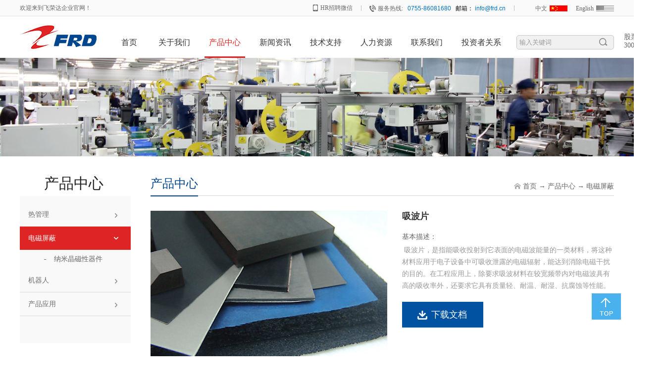

--- FILE ---
content_type: text/html;charset=utf-8
request_url: https://www.frd.cn/prod_view.aspx?typeid=10&id=168&fid=t3:10:3
body_size: 11007
content:
<!DOCTYPE HTML PUBLIC "-//W3C//DTD HTML 4.01 Transitional//EN" "http://www.w3c.org/TR/1999/REC-html401-19991224/loose.dtd">


<html lang="zh-cn" xmlns="http://www.w3.org/1999/xhtml">
<head><title>
	吸波片 - EMI - 深圳市飞荣达科技股份有限公司
</title><meta name="keywords" content="吸波片,深圳市飞荣达科技股份有限公司"/><meta name="description" content=" 吸波片设计原理及领先性 采用纳米材料、平面六角铁氧体、非晶磁性纤维、颗粒膜等高性能吸收剂作为吸收介质；利用新型吸收原理—电磁共振及涡流损耗，制备的吸波片厚度薄、重量轻、吸收频带宽、吸收率高；根据MAXWELL 方程，采用遗传算法（GA），实现电磁波吸收片仿真（CAD），最大发挥吸收介质特性，并缩短材..."/><meta content="text/html; charset=utf-8" http-equiv="Content-Type" /><link id="css__prod_view" rel="stylesheet" type="text/css" href="https://0.rc.xiniu.com/g3/M00/7C/7A/CgAH6F9wOu2AZk6XAABGwwZLSBk360.css?d=20171127153857" /><link rel="bookmark" href="/Images/logo.ico" /><link rel="shortcut icon" href="/Images/logo.ico" />
	
	<script type="text/javascript" > var _jtime=new Date();function jqload(){window.jLoad=new Date()-_jtime;}function jqerror(){window.jLoad=-1;}</script>
	<script type="text/javascript" src="https://1.rc.xiniu.com/js/jq/jqueryV173.js" onload="jqload()" onerror ="jqerror()" id ="jquery"></script>
	<script type="text/javascript" src="https://1.rc.xiniu.com/js/pb/1/Public.js"></script>	
	<script type="text/javascript" src="https://1.rc.xiniu.com/js/tl/swfobject_modified.js"></script>
	<script type="text/javascript" src="https://1.rc.xiniu.com/js/tl/swfobject.js"></script>
	 
</head>
<body class="prod_view_body">
<form method="get" id="form1" name="form1" NavigateId="3" data-pid="02182182180145201213199014501982090" data-mid="02182182180145201213199014501982090">
<div class="aspNetHidden">
<input type="hidden" name="__VIEWSTATE" id="__VIEWSTATE" value="" />
</div>

  
        <div id="ea_h">
            <div class="top">
                <div class="t_t">
                         
                    <div class="t_top">
                        <div class="t_top_con">
                            
                    <div id="t_name" class="t_name">
                        <span name="_t_name1|" >欢迎来到飞荣达企业官网！</span>
                        
                    </div>


                    <div id="t_ver" class="t_ver">
                        <ul>
                            
                                    <li><a href='http://www.frd.cn'>中文</a></li>
                                
                                    <li><a href='http://www.frd-corp.com/'>English</a></li>
                                
                        </ul>
                        
                    </div>


                    <div id="t_tel" class="t_tel">
                        <span class="t_tel_ts"><span name="_t_tel1|">服务热线:</span></span>
                        <span class="t_tel_nb"><span name="_t_tel2|" ><font color="#0070c0">0755-86081680&nbsp; &nbsp;</font><font color="#000000">邮箱：</font><font color="#0070c0"> info@frd.cn</font></span></span>
                        
                    </div>


<div class="xn_phone_box">
    <span class="xn_phone_box1">
        <span name="_xn_phone_box1|" >HR招聘微信</span>
    </span>
    <span class="xn_phone_boximg">
        <img src="https://0.rc.xiniu.com/g2/M00/A4/FE/CgAGe1tGoVGAJGeVAAAfJXrX3z4733.jpg?d=20160630163136" alt="">
    </span>
</div>


                    <div id="xn_h_12_wrap" class="xn_h_12_wrap">
                        
                         
                            <div id="EIMS_C_40000_Panel">
                                <ul id="EIMS_C_40000_Normall" class="xn_h_12_redlogin">
                                    <li id="EIMS_C_40000_normallName" class="xn_h_12_rlname"></li>
                                    <li id="EIMS_C_40000_normallName1" class="xn_h_12_rlname1"></li>
                                    <li class="xn_h_12_rllogin"><a href="login.aspx">请登录</a></li>
                                    <li class="xn_h_12_rlreg"><a href="reg.aspx">免费注册</a></li>
                                </ul>
                                <ul id="EIMS_C_40000_Logined" class="xn_h_12_onlogin" style="display: none">
                                    <li class="xn_h_12_olwel"><span name="_onlogin1"> 欢迎您，</span></li>
                                    <li class="xn_h_12_olname"><span id="EIMS_C_40000_loginedName"></span></li>
                                    <li class="xn_h_12_oltc"><a id="EIMS_C_40000_loginout" href="javascript:void(0)">退出</a></li>
                                </ul> 
                            </div>
                            
                        
                        
                    </div>

                        </div>
                    </div>
                    
                
                  <div class="t_center">
                    <div class="t_center_con">
                   
                    <div id="t_logo" class="t_logo"> 
                        
                        <div id="ea_l"><h1><a href="/" target="_self"><img alt="深圳市飞荣达科技股份有限公司" src="https://0.rc.xiniu.com/g1/M00/30/28/CgAGTFd1xJqASojcAAAevyPlJ54930.png" /></a></h1></div>
                         
                        
                    </div>


                <div id="ea_n">

                    <div id="xn_n_14_wrap" class="xn_n_14_wrap">
                    	
                        <div class="xn_n_14_wrap_main">
                            <ul id="xn_n_14_VMenu1" class="type1Ul type1Ul_n000">
<li id="type1Li_n0" level=0 index=0 class="xn_n_14_wrap_menu1"><a href="/" target="_self" >首页</a></li>
<li id="type1Li_n1" level=0 data_id="1" type="n" index=1 class="xn_n_14_wrap_menu1">
<a href="about.aspx?TypeId=1&FId=t1:1:1" rel="nofollow" target="_self"><span name="xn_n_14_VMenu1979968895|T_Navigates|Id|1|Name">关于我们</span></a></li>
<li id="type1Li_n3" level=0 data_id="3" type="n" index=2 class="xn_n_14_wrap_menu1">
<a href="products.aspx?TypeId=10&FId=t3:10:3" target="_self"><span name="xn_n_14_VMenu11077946629|T_Navigates|Id|3|Name">产品中心</span></a></li>
<li id="type1Li_n2" level=0 data_id="2" type="n" index=3 class="xn_n_14_wrap_menu1">
<a href="news.aspx?TypeId=4&FId=t2:4:2" target="_self"><span name="xn_n_14_VMenu1636976280|T_Navigates|Id|2|Name">新闻资讯</span></a></li>
<li id="type1Li_n8" level=0 data_id="8" type="n" index=4 class="xn_n_14_wrap_menu1">
<a href="down.aspx?FId=t8:36:8" rel="nofollow" target="_self"><span name="xn_n_14_VMenu11914947066|T_Navigates|Id|8|Name">技术支持</span></a></li>
<li id="type1Li_n6" level=0 data_id="6" type="n" index=5 class="xn_n_14_wrap_menu1">
<a href="job.aspx?TypeId=6&FId=t6:6:6" rel="nofollow" target="_self"><span name="xn_n_14_VMenu11935526255|T_Navigates|Id|6|Name">人力资源</span></a></li>
<li id="type1Li_n7" level=0 data_id="7" type="n" index=6 class="xn_n_14_wrap_menu1">
<a href="contact.aspx?TypeId=13&FId=t7:13:7" rel="nofollow" target="_self"><span name="xn_n_14_VMenu1599963653|T_Navigates|Id|7|Name">联系我们</span></a></li>
<li id="type1Li_t3400_7" data_id="34_150" class="xn_n_14_wrap_menu1" type="t" index=7 level=0><a href="http://www.frd.cn/information_view.aspx?TypeId=150&Id=457&FId=t34:150:34" rel="nofollow" target="_self"><span name="xn_n_14_VMenu1736232730|T_NewsTypes|Id|150|Name">投资者关系</span></a>
</li>
</li>
</ul>
<script type="text/javascript">var xn_n_14_VMenu1={normal:{class1:'xn_n_14_wrap_menu1',class2:'xn_n_14_wrap_menu2',class3:'xn_n_14_wrap_menu3',class4:'xn_n_14_wrap_menu4',class5:'xn_n_14_wrap_menu5',class6:'xn_n_14_wrap_menu6'},visited:{class1:'xn_n_14_wrap_menu1_2',class2:'xn_n_14_wrap_menu2_2',class3:'xn_n_14_wrap_menu3_2',class4:'xn_n_14_wrap_menu4_2',class5:'xn_n_14_wrap_menu5_2',class6:'xn_n_14_wrap_menu6_2',class6:'xn_n_14_wrap_menu6_2'},home:{defaultClass:'xn_n_14_wrap_menu1',visitedClass:'xn_n_14_wrap_menu1_2'},content:{defaultClass:'',visitedClass:'',focusClass:''},focus:{class1:'xn_n_14_wrap_menu1_cur',class2:'xn_n_14_wrap_menu2_cur',class3:'xn_n_14_wrap_menu3_cur',class4:'xn_n_14_wrap_menu4_cur',class5:'xn_n_14_wrap_menu5_cur',class6:'xn_n_14_wrap_menu6_cur'},beforeTag:{packUpClass:'',packDownClass:''},expendEffect:1,aniEffect:3,fIdParam:'FId',topUlId:'xn_n_14_VMenu1',homeLiId:'type1Li_n0'};xn_n_14_VMenu1.menu=new BaseControlMenu();xn_n_14_VMenu1.menu.Init('xn_n_14_VMenu1',xn_n_14_VMenu1);xn_n_14_VMenu1.menu.InitMenu('type1Ul_n000',xn_n_14_VMenu1);</script>
                        </div>
                    	
                        
                    </div>

</div>
                
                      
                    <div id="t_search" class="t_search">
                        <table cellspacing="0" cellpadding="0"  border="0"><tr>
<td>
<input name="ShoveWebControl_Search12$tbSearch" type="text" value="输入关键词" id="ShoveWebControl_Search12_tbSearch" class="t_search_text" DefaultText="输入关键词" onmousedown="if(this.value == &#39;输入关键词&#39;){this.value = &#39;&#39;;}" onkeyup="ShoveEIMS3_OnKeyPress(event, &#39;img_ShoveWebControl_Search12&#39;)" onkeydown="ShoveEIMS3_OnKeyDown(event)" onblur="if(this.value == &#39;&#39; || this.value == &#39;输入关键词&#39;){this.value = &#39;输入关键词&#39;;}" /></td>
<td><img id="img_ShoveWebControl_Search12" border="0" src="https://1.rc.xiniu.com/rc/Heads/22044/images/ihpsp1_t_search_rbnt.png" alt="深圳市飞荣达科技股份有限公司" LevelOneType="2" onclick="ShoveEIMS3_Transf(this,'search.aspx','ShoveWebControl_Search12_tbSearch','ShoveWebControl_Search12', true)" style="cursor:pointer;" /></td>
</tr></table>
<script type='text/javascript'>document.getElementById("ShoveWebControl_Search12_tbSearch").onkeydown=function(event){ var e=event || window.Event; if(e.keyCode==13){ e.returnValue = false;if(e.preventDefault){ e.preventDefault(); }}}</script>

                        
                    </div>

      
               </div>
                </div>
                
                  
                    
 <div class="guquan">
    <span class="xn_guquan">
        <span name="_xn_guquan|" >股票代码<br>300602</span>
    </span>
</div>          
  
            </div>
        </div>
        </div>
  

  
  
        
  
        <div id="ea_ba">

            <div id="products_banner" class="products_banner">
                <div class="products_banner_m">
                    <img  data-original="https://0.rc.xiniu.com/g1/M00/50/D4/CgAGS1fDnE6Ac4joAAOy8uE84fM834.jpg" alt="" />
                </div>
				
            </div>

        </div>
        
  
        <div id="ea_c">
            <div class="n_main">
                <div class="n_content">
                    <div class="n_content_left">

                        <div id="n_content_left_t" class="n_content_left_t">
                            <span class="n_content_left_t1">
                                <span id='ShoveWebControl_Text1'>产品中心</span>
                            </span><span class="n_content_left_t2">
                                
                                <span name="_nleft_n_name1">Products</span>
                                
                            </span>
							
                        </div>


                        <div id="n_content_left_cnt" class="n_content_left_cnt">
                            <ul id="ShoveWebControl_VMenu2" class="left_typeUl left_typeUl_n000" style="display:none">
<ul id="left_typeUl_t300" class="left_typeUl left_typeUl_t300">
<li id="left_typeLi_t300_1" data_id="3_12" class="left_menu1" type="t" index=1 level=0><a href="products.aspx?TypeId=12&FId=t3:12:3" target="_self"><span name="ShoveWebControl_VMenu21058473497|T_ProductTypes|Id|12|Name">热管理</span></a>
</li>
<li id="left_typeLi_t300_2" data_id="3_10" class="left_menu1" type="t" index=2 level=0><a href="products.aspx?TypeId=10&FId=t3:10:3" target="_self"><span name="ShoveWebControl_VMenu2681416278|T_ProductTypes|Id|10|Name">电磁屏蔽</span></a>
<ul id="left_typeUl_t3101" style="display:none" expend=0 class="left_typeUl left_typeUl_t3101">
<li id="left_typeLi_t3101_1" data_id="3_71" class="left_menu2" type="t" index=1 level=1><a href="products.aspx?TypeId=71&FId=t3:71:3" target="_self"><span name="ShoveWebControl_VMenu2245786978|T_ProductTypes|Id|71|Name">纳米晶磁性器件</span></a>
</li>
</ul>
</li>
<li id="left_typeLi_t300_3" data_id="3_80" class="left_menu1" type="t" index=3 level=0><a href="products.aspx?TypeId=80&FId=t3:80:3" target="_self"><span name="ShoveWebControl_VMenu2668821373|T_ProductTypes|Id|80|Name">机器人</span></a>
</li>
<li id="left_typeLi_t300_4" data_id="3_76" class="left_menu1" type="t" index=4 level=0><a href="products.aspx?TypeId=76&FId=t3:76:3" target="_self"><span name="ShoveWebControl_VMenu2362350941|T_ProductTypes|Id|76|Name">产品应用</span></a>
</li>
</ul>
</ul>
<script type="text/javascript">var ShoveWebControl_VMenu2={normal:{class1:'left_menu1',class2:'left_menu2',class3:'left_menu3',class4:'left_menu4',class5:'left_menu5',class6:'left_menu6'},visited:{class1:'left_menu1_2',class2:'left_menu2_2',class3:'left_menu3_2',class4:'left_menu4_2',class5:'left_menu5_2',class6:'left_menu6_2',class6:'left_menu6_2'},home:{defaultClass:'nav_menu1',visitedClass:'nav_menu1_2'},content:{defaultClass:'',visitedClass:'',focusClass:''},focus:{class1:'left_menu1_cur',class2:'left_menu2_cur',class3:'left_menu3_cur',class4:'left_menu4_cur',class5:'left_menu5_cur',class6:'left_menu6_cur'},beforeTag:{packUpClass:'',packDownClass:''},expendEffect:1,aniEffect:2,fIdParam:'FId',topUlId:'ShoveWebControl_VMenu2'};ShoveWebControl_VMenu2.menu=new BaseControlMenu();ShoveWebControl_VMenu2.menu.Init('ShoveWebControl_VMenu2',ShoveWebControl_VMenu2);;</script>
							
                        </div>

</div>
                    <div class="n_content_right">
                        <div class="n_content_right_name">

                            <div id="n_content_right_name_l" class="n_content_right_name_l">
                                <span class="n_content_right_name_l1">
                                    
                                    <span name="16">Products</span>
                                    
                                </span>
                                <span class="n_content_right_name_l2">
                                    
                                    <span name="19">产品中心</span>
                                    
                                </span>
                                
                            </div>


                            <div id="n_content_right_name_r" class="n_content_right_name_r">
                                <ul>
                                    <li>
                                        <span class="n_r_wz1">
                                            
                                            <span name="_n_r_wz1">您现在的位置：</span>
                                            
                                        </span><span class="n_r_wz2">
                                            <a href="/">
                                            <span name="_n_r_wz2">首页</span>
                                            </a>
                                        </span><span class="n_r_wz3">→</span>
                                        <span class="n_r_wz4">
                                            <span id='ShoveWebControl_Text_products'><a href="pro.aspx?fid=n3:3:3" target="_self">产品中心</a></span>
                                        </span>
                                        <span class="n_r_wz5">→</span>
                                        <span class="n_r_wz6">
                                            <a href="pro.aspx?TypeId=10&FId=t3:10:3" class="curr1">电磁屏蔽</a>
                                        </span>
                                    </li>
                                    <li>
                                        <img src="https://1.rc.xiniu.com/rc/Contents/22070/images/icpsp1_n_right_wz.png" alt="" />
                                    </li>
                                </ul>
								
                            </div>

</div> 
                        <div class="n_content_right_m">
                            
                <div id="xn_c_prodv_40_wrap" class="xn_c_prodv_40_wrap">
                    
                        
                                <div class="xn_c_prodv_40_pic">
                                    <img  data-original='https://0.rc.xiniu.com/g2/M00/23/0B/CgAGfFndxx6AIhEyAAO17QTwKa4888.jpg' alt='吸波片'  title='吸波片' />
                                </div>
                            
                    
                    
                </div>

                            
                                <div id="prod_gs" class="prod_gs">
                                    <div class="prod_view_name">
                                         <b>
                                            <h1 style="font-size: inherit;"><span id='ShoveWebControl_Text3'>吸波片</span></h1>
                                        </b>
                                    </div>
                                    <div class="prod_view_time">
                                        上市日期： 
                                        <span id='ShoveWebControl_Text4'>2022-05-05</span>
                                    </div>
                                    <div id="prod_view_ms" class="prod_view_ms">
                                        <span class="prod_view_mst">基本描述：</span>
                                        <span class="prod_view_msc">
                                        <span id='ShoveWebControl_Text7'><p> 吸波片，是指能吸收投射到它表面的电磁波能量的一类材料，将这种材料应用于电子设备中可吸收泄露的电磁辐射，能达到消除电磁干扰的目的。在工程应用上，除要求吸波材料在较宽频带内对电磁波具有高的吸收率外，还要求它具有质量轻、耐温、耐湿、抗腐蚀等性能。</p></span>
                                        </span>
                                    </div>
                                    
            <div id="xn_c_prodv_47_wrap" class="xn_c_prodv_47_wrap">
                
                
                        <div class="xn_c_prodv_47_xhbox">
                            <div class="xn_c_prodv_47_downpic">
                                <a target="_blank" href='/Private/ProductFiles/638266061593974143527783127.pdf'></a>
                            </div>
                            <div class="xn_c_prodv_47_downwz">
                                <span class="xn_c_prodv_47_downwz1">
                                    
                                    <span name="_prodv_47_downwz1">定制下载附件表</span>
                                    
                                </span>
                                <span class="xn_c_prodv_47_downwz2">
                                    <a target="_blank" href='/Private/ProductFiles/638266061593974143527783127.pdf'>
                                    
                                    <span name="_prodv_47_downwz2">下载文档</span>
                                    
                                    </a>
                                </span>
                            </div>
                            <div class="clear"></div>
                        </div>
                    
                
                
            </div>

                                    
                                </div>


            <div id="xn_c_prodv_4_wrap" class="xn_c_prodv_4_wrap">
              
                <div class="xn_c_prodv_4_neirong"> 
                    <span id='ShoveWebControl_Texttestcon11'><p> </p><p><strong>吸波片设计原理及领先性</strong></p><p> </p><p>采用纳米材料、平面六角铁氧体、非晶磁性纤维、颗粒膜等高性能吸收剂作为吸收介质；</p><p>利用新型吸收原理—电磁共振及涡流损耗，制备的吸波片厚度薄、重量轻、吸收频带宽、吸收率高；</p><p>根据MAXWELL 方程，采用遗传算法（GA），实现电磁波吸收片仿真（CAD），最大发挥吸收介质特性，并缩短材料的研制周期，可满足用户特种需求。</p><p> </p><p><br/><strong>应用领域</strong></p><p> </p><p>采抑制电磁波干扰，改善天线方向图，提高雷达测向测距准确性；</p><p>防止微波器件及设备的电磁干扰、电磁波辐射及波形整形；</p><p>微波暗室、电磁兼容室、吸收负载、衰减器、雷达波RCS 减缩等。</p><p> </p><p><br/><strong>吸波片与元件产品种类</strong></p><p> </p><p>JCXB-F  铁氧体系列</p><p>JCXB-N  胶板类吸波片系列</p><p>JCXB-R  胶板类吸波片系列</p><p>JCXB-S  胶板类吸波片系列</p><p>FDXB  泡沫类吸波片系列</p><p> </p><p> </p><p> </p></span>
                </div>
              
            
            </div>


                <div id="xn_c_prodv_36_wrap" class="xn_c_prodv_36_wrap">
                    
                    <div class="xn_c_prodv_36_wbox">
                        <div class="xn_c_prodv_36_top">
                            <span class="xn_c_prodv_36_eWrap">
                            
                            <span name="_xn_c_prodv_36_eName">Products</span>
                            
                            </span>
                            <span class="xn_c_prodv_36_dashw">
                            
                            <span name="_xn_c_prodv_36_dash">/</span>
                            
                            </span>
                            <span class="xn_c_prodv_36_cWrap">
                            
                            <span name="_xn_c_prodv_36_cName">产品<span style="color:#00468e">推荐</span></span>
                            
                            </span>
                            <span class="xn_c_prodv_36_topmore">
                                <a target="_blank" href="products.aspx?FId=n3:3:3">
                                    
                                    <span name="_prodv_36_topmore">More</span>
                                    
                                </a>
                            </span>
                        </div>
                        <div class="xn_c_prodv_36_cocnt">
                            
                                    <div class="xn_c_prodv_36_cocntbox">
                                        <div class="xn_c_prodv_36_cocntlft">
                                            <a target="_blank" href='prod_view.aspx?TypeId=12&Id=170&FId=t3:12:3'>
                                                <img  data-original='https://0.rc.xiniu.com/g4/M00/06/24/CgAG0mEFWuOAMiaPAAGVKy0Ibr0613.jpg' alt='导热界面材料' title='导热界面材料' />
                                            </a>
                                        </div>
                                        <div class="xn_c_prodv_36_cocntrit">
                                            <div class="xn_c_prodv_36_cocntrit_name">
                                                <a target="_blank" href='prod_view.aspx?TypeId=12&Id=170&FId=t3:12:3'>
                                                    导热界面材料
                                                </a> 
                                            </div>
                                            <div class="xn_c_prodv_36_cocntrit_time">
                                                <span class="xn_c_prodv_36_time1">
                                                    <span id='xn_c_prodv_36_Data_xn_c_prodv_36_Text1_0'>2026</span>
                                                </span> 
                                                <span class="xn_c_prodv_36_time2">-
                                                </span> 
                                                <span class="xn_c_prodv_36_time3">
                                                    <span id='xn_c_prodv_36_Data_xn_c_prodv_36_Text2_0'>01</span>
                                                </span> 
                                                <span class="xn_c_prodv_36_time4">-
                                                </span> 
                                                <span class="xn_c_prodv_36_time5">
                                                    <span id='xn_c_prodv_36_Data_xn_c_prodv_36_Text3_0'>07</span>
                                                </span> 
                                            </div>
                                            <div class="xn_c_prodv_36_cocntrit_Unit">
                                                <span class="xn_c_prodv_36_Unit1">
                                                    
                                                    <span name="_prodv_36_Unit1">型号：</span>
                                                    
                                                </span>
                                                <span class="xn_c_prodv_36_Unit2">
                                                    
                                                </span>
                                            </div>
                                            <div class="xn_c_prodv_36_cocntrit_cont" ej="edit_span">
                                                <span id='xn_c_prodv_36_Data_xn_c_prodv_36_Text4_0'>导热界面材料（TIM） 导热界面材料是各种用在热源和散热器之间的， 通过排除热源和散热器之间的空气，使得电子设备的热量分散更均匀，加快散热效率的材料。一般各种导热界面材料需要具备好的导热系数和表面润湿性。&#160;导热界面材料是不是都可以背胶？ Therm-Pad 导热绝缘片系列可以提供背胶，根据客户需求，每一片导热硅胶片都可以做成单双面背胶， 形状和尺寸也可根据要求模切成任意形状。Therm-Gap 导热垫片系列自带粘性，便于组装，无需背胶。&#160;导热界面材料是否会造成电子元器件间的短路？ 不会。FRD 导热界面材料均为绝缘材料，耐压值为数千伏以上，不会造成电子元器件短路。&#160;导热界面材料的尺寸可以定制吗？可以。FRD 导热界面材料除了标准尺寸规格外， 均接受客户模切定制。&#160;无硅导热垫片与有机硅导热垫片的区别？ 无硅导热垫片是指垫片在使用时没有硅油渗出， 可以确保在特定场合使用下没有硅油或硅分子的污染。有机硅导热垫片秉承有机硅胶的力学性能、耐候性等优异特性，在使用过程中的使用温度、力学性能等有良好的适用性；而无硅垫片采用特定的有机物制程在使用温度等参数略低于有机硅产品。&#160;如何选择导热界面材料？ 首先根据客户的应用确定导热界面材料的类型； 其次根据产品的导热系数、厚度、尺寸、密度、耐电压、使用温度等参数来选择合适的导热界面材料。厚度的选择与客户需...</span>
                                            </div>
                                            <div class="xn_c_prodv_36_cocntrit_more">
                                                <a target="_blank" href='prod_view.aspx?TypeId=12&Id=170&FId=t3:12:3'>
                                                    
                                                    <span name="_prodv_36_cocntrit_more">More</span>
                                                    
                                                </a>
                                            </div>
                                        </div>
                                    </div>
                                
                                    <div class="xn_c_prodv_36_cocntbox">
                                        <div class="xn_c_prodv_36_cocntlft">
                                            <a target="_blank" href='prod_view.aspx?TypeId=10&Id=166&FId=t3:10:3'>
                                                <img  data-original='https://0.rc.xiniu.com/g4/M00/4E/F9/CgAG0mJ9p0qAWiwKAAHwN9SDmrI951.jpg' alt='金属屏蔽器件' title='金属屏蔽器件' />
                                            </a>
                                        </div>
                                        <div class="xn_c_prodv_36_cocntrit">
                                            <div class="xn_c_prodv_36_cocntrit_name">
                                                <a target="_blank" href='prod_view.aspx?TypeId=10&Id=166&FId=t3:10:3'>
                                                    金属屏蔽器件
                                                </a> 
                                            </div>
                                            <div class="xn_c_prodv_36_cocntrit_time">
                                                <span class="xn_c_prodv_36_time1">
                                                    <span id='xn_c_prodv_36_Data_xn_c_prodv_36_Text1_1'>2022</span>
                                                </span> 
                                                <span class="xn_c_prodv_36_time2">-
                                                </span> 
                                                <span class="xn_c_prodv_36_time3">
                                                    <span id='xn_c_prodv_36_Data_xn_c_prodv_36_Text2_1'>12</span>
                                                </span> 
                                                <span class="xn_c_prodv_36_time4">-
                                                </span> 
                                                <span class="xn_c_prodv_36_time5">
                                                    <span id='xn_c_prodv_36_Data_xn_c_prodv_36_Text3_1'>12</span>
                                                </span> 
                                            </div>
                                            <div class="xn_c_prodv_36_cocntrit_Unit">
                                                <span class="xn_c_prodv_36_Unit1">
                                                    
                                                    <span name="_prodv_36_Unit1">型号：</span>
                                                    
                                                </span>
                                                <span class="xn_c_prodv_36_Unit2">
                                                    
                                                </span>
                                            </div>
                                            <div class="xn_c_prodv_36_cocntrit_cont" ej="edit_span">
                                                <span id='xn_c_prodv_36_Data_xn_c_prodv_36_Text4_1'>应用和特点FRD 飞荣达 EMI 金属屏蔽产品适用于存在EMI / RFI 或者ESD &#160;问题的广泛的电子设备中。&#160;► 种类繁多，安装方式多样，可用于各种屏蔽室/ 机箱门/ 盖板/ 印刷板插板/ 集成电路屏蔽等。► 能较好地应用于屏蔽材料需放置在屏蔽体的顶部或侧面，需要滑动摩擦的场合。► 适用于从小型手持装置到大型屏蔽室的各种场合。&#160;ʌ 优良的弹性回复性 &#160; &#160; &#160; &#160; &#160; &#160; &#160; &#160; &#160; &#160; &#160; &#160;&#160; &#160; &#160; &#160; &#160; &#160; &#160; &#160; &#160;&#160;ʌ 低压缩力，可反复双向压缩ʌ 持久的耐疲劳特性 &#160; &#160; &#160; &#160; &#160; &#160; &#160; &#160; &#160; &#160; &#160; &#160;&#160; &#160; &#160; &#160; &#160; &#160; &#160; &#160; &#160;&#160;ʌ 无应力松弛现象，尺寸稳定性好ʌ 材料性能几乎不受圆角和片纹方向影响 &#160; &#160; &#160; &#160; &#160; &#160;&#...</span>
                                            </div>
                                            <div class="xn_c_prodv_36_cocntrit_more">
                                                <a target="_blank" href='prod_view.aspx?TypeId=10&Id=166&FId=t3:10:3'>
                                                    
                                                    <span name="_prodv_36_cocntrit_more">More</span>
                                                    
                                                </a>
                                            </div>
                                        </div>
                                    </div>
                                
                                    <div class="xn_c_prodv_36_cocntbox">
                                        <div class="xn_c_prodv_36_cocntlft">
                                            <a target="_blank" href='prod_view.aspx?TypeId=12&Id=171&FId=t3:12:3'>
                                                <img  data-original='https://0.rc.xiniu.com/g1/M00/4E/01/CgAGS1e6wyWARdnyAABqU_ttZRc070.jpg' alt='石墨片' title='石墨片' />
                                            </a>
                                        </div>
                                        <div class="xn_c_prodv_36_cocntrit">
                                            <div class="xn_c_prodv_36_cocntrit_name">
                                                <a target="_blank" href='prod_view.aspx?TypeId=12&Id=171&FId=t3:12:3'>
                                                    石墨片
                                                </a> 
                                            </div>
                                            <div class="xn_c_prodv_36_cocntrit_time">
                                                <span class="xn_c_prodv_36_time1">
                                                    <span id='xn_c_prodv_36_Data_xn_c_prodv_36_Text1_2'>2016</span>
                                                </span> 
                                                <span class="xn_c_prodv_36_time2">-
                                                </span> 
                                                <span class="xn_c_prodv_36_time3">
                                                    <span id='xn_c_prodv_36_Data_xn_c_prodv_36_Text2_2'>08</span>
                                                </span> 
                                                <span class="xn_c_prodv_36_time4">-
                                                </span> 
                                                <span class="xn_c_prodv_36_time5">
                                                    <span id='xn_c_prodv_36_Data_xn_c_prodv_36_Text3_2'>22</span>
                                                </span> 
                                            </div>
                                            <div class="xn_c_prodv_36_cocntrit_Unit">
                                                <span class="xn_c_prodv_36_Unit1">
                                                    
                                                    <span name="_prodv_36_Unit1">型号：</span>
                                                    
                                                </span>
                                                <span class="xn_c_prodv_36_Unit2">
                                                    
                                                </span>
                                            </div>
                                            <div class="xn_c_prodv_36_cocntrit_cont" ej="edit_span">
                                                <span id='xn_c_prodv_36_Data_xn_c_prodv_36_Text4_2'>石墨片高导热石墨材料的化学成分主要是单一的碳(C)元素，是一种自然元素矿物。薄膜高分子化合物可以通过化学方法高温高压下得到石墨化薄膜，因为碳元素是非金属元素，但是却有金属材料的导电、导热性能，还具有象有机塑料一样的可塑性，并且还有特殊的热性能，化学稳定性，润滑和能涂敷在固体表面的等等一些良好的工艺性能，因此,导热石墨在电子，通信，照明，航空及国防军工等许多领域都得到了广泛的应用。&#160;GR系列为柔性导热石墨片，以99%的天然石墨为基材或人工合成，导热系数为300W/m.k-2000W/m.k，具有各向异性导热性能是一种良好的导热石墨材料。&#160;特性：高导热系数， &#160;Z轴可达 15 W/m.K， &#160;X-Y轴可达300~2000 W/m.K；适合不需要绝缘的各种复杂散热表面，也可以提供带压敏胶的产品；厚度0.017~0.1mm；易加工，可模切成指定形状；能替代导热硅脂、相变化材料和热管；具有EMI屏蔽效果，保护敏感电子部件。</span>
                                            </div>
                                            <div class="xn_c_prodv_36_cocntrit_more">
                                                <a target="_blank" href='prod_view.aspx?TypeId=12&Id=171&FId=t3:12:3'>
                                                    
                                                    <span name="_prodv_36_cocntrit_more">More</span>
                                                    
                                                </a>
                                            </div>
                                        </div>
                                    </div>
                                
                            <div class="clear"></div>
                        </div>
                    </div>
                    
                     
                </div>

                            <div id="pro_view" class="pro_view">
                                <div class="prod_big"></div>
                                <div class="cle"></div>
                            </div>
                        </div>                        
                    </div>
                    <div class="clear"></div>
                </div>
            </div>
            <div id="pview_complex_sidebar" class="pview_complex_sidebar">
                <div class="clear"></div>
            </div>
            <div id="pview_complex_content" class="pview_complex_content">
            </div>            
        </div>
        
  
        <div id="ea_b">
            <div class="foot">
                <div class="foot_c">
                    
                <div id="xn_f_21_wrap" class="xn_f_21_wrap">
                    <div class="xn_f_21_wrap_box">
                    <div class="xn_f_21_tit">
                        
                        <span name="_xn_f_21_tit">友情链接：</span>
                        
                    </div>
                    
                    
                        <div class="xn_f_21_xhbox">
                            <a href='https://cspt-ev.com.cn/#/' target="_blank">华星动力</a>
                        </div>
                        
                        <div class="xn_f_21_xhbox">
                            <a href='http://www.dnbconnect.com/' target="_blank">华夏邓白氏</a>
                        </div>
                        
                    </div>
                    
                </div>


                    <div id="foot_copy" class="foot_copy">
                        <div class="foot_copy_name">
                            <span name="_foot_copy1|" >Copyright ©1993-2025深圳市飞荣达科技股份有限公司</span>
                        </div>
                        <div class="foot_copy_ba">
                            <a rel="nofollow" href="http://www.beian.miit.gov.cn" target="_blank">
                                <span name="_foot_copy2|" >粤ICP备13076852号&nbsp;</span>
                            </a>
                        </div>

<div class="foot_copy_ba"><a href="/siteMap.html" class="foot_copy_map" target="_blank">&nbsp;&nbsp;网站地图</a></div>
                        
                    <div class="xn_f_2_warp" id="xn_f_2_warp">
                        
                        <div class="xn_f_2_box">
                            
                        </div>
                        
                    </div>

                        
                    
 <div class="foot_copy_ba"><span class="xn_brand">犀牛云提供企业云服务</span></div>
 </div>

</div>
            </div>
        </div>        
        
        <div id="ea_m">

            <div class="xn_m_6_wrap" NewMarket="true" id="xn_m_6_wrap">
                
                        <script type="text/javascript"> $(function(){ marketing2('top','right','700PX','30PX'); $("#xn_m_6_warp").css("display","block"); }) </script>
                    
                
                <div class="xn_m_6_head"><div class="close" id="xn_m_6_close">X</div></div>
                <div class="xn_m_6_cent" id="xn_m_6_cent">
                    <div class="xn_m_6_markrt_qq xn_m_6_mbox">
                        <div class="xn_m_6_orderId">
                            <span id='xn_m_6_order1'>1</span>
                        </div>
                        <h4><span id='xn_m_6_Text1'>QQ设置</span></h4>
                        <ul class="xn_m_6_qq_ul">
                            
                        </ul>
                    </div>
                    <div class="xn_m_6_markrt_sky xn_m_6_mbox">
                        <div class="xn_m_6_orderId">
                            <span id='xn_m_6_order2'>3</span>
                        </div>
                        <h4><span id='xn_m_6_Text2'>SKYPE 设置</span></h4>
                        <ul class="xn_m_6_sky_ul">
                            
                        </ul>
                    </div>
                    <div class="xn_m_6_markrt_ali xn_m_6_mbox">
                        <div class="xn_m_6_orderId">
                            <span id='xn_m_6_order3'>4</span>
                        </div>
                        <h4><span id='xn_m_6_Text3'>阿里旺旺设置</span></h4>
                        <ul class="xn_m_6_ali_ul">
                            
                        </ul>
                    </div>
                    <div class="xn_m_6_xlwb xn_m_6_mbox">
                        <div class="xn_m_6_orderId">
                            <span id='xn_m_6_order5'>等待加载动态数据...</span>
                        </div>
                        <h4>
                            <span id='xn_m_6_Text5'>等待加载动态数据...</span>
                        </h4>
                        <ul class="xn_m_6_xlwb_ul">
                            
                        </ul>
                    </div>
                    <div class="xn_m_6_telephone xn_m_6_mbox">
                        <div class="xn_m_6_orderId">
                            <span id='xn_m_6_order6'>5</span>
                        </div>
                        <h4>免费电话</h4>
                        <ul class="xn_m_6_tel_ul">
                            
                        </ul>
                        
                <div class="home_feadback" id="home_feadback">
                                         
                    <div id="EIMS_C_001Panel" class="EIMS_C_001Panel">
                        
                        <div class="EIMS_C_001_box">
                            <div id="EIMS_C_001_Show" class="EIMS_C_001_DIV">
                                <ul class="homefead_name">
                                    <li class="hfead_li_titl">
                                        <span name="_homefead_name">您的姓名：</span>
                                    </li>
                                    <li class="hfead_li_inpu">
                                        <input name="EIMS_C_001_Name" type="text" id="EIMS_C_001_Name" FoundField="" CompareWay="2" />
                                        <b class="bt">*</b> 
                                    </li>
                                </ul>
                                <ul class="homefead_Company">
                                    <li class="hfead_li_titl">
                                        <span name="_homefead_Company">公司名称：</span>
                                    </li>
                                    <li class="hfead_li_inpu">
                                        <input name="EIMS_C_001_Company" type="text" id="EIMS_C_001_Company" FoundField="" CompareWay="2" />
                                    </li>
                                </ul>
                                <ul class="homefead_add">
                                    <li class="hfead_li_titl">
                                        <span name="_homefead_add">地址： </span>
                                    </li>
                                    <li class="hfead_li_inpu">
                                        <input name="EIMS_C_001_Address" type="text" id="EIMS_C_001_Address" FoundField="" CompareWay="2" style="width:280px;" />
                                    </li>
                                </ul>
                                <ul class="homefead_tel">
                                    <li class="hfead_li_titl">
                                        <span name="_homefead_tel">电话：</span>
                                    </li>
                                    <li class="hfead_li_inpu">
                                        <input name="EIMS_C_001_Tel" type="text" id="EIMS_C_001_Tel" FoundField="" CompareWay="2" />
                                        <b class="bt">*</b> 
                                    </li>
                                </ul>
                                <ul class="homefead_fax">
                                    <li class="hfead_li_titl">
                                        <span name="_homefead_fax">传真：</span>
                                    </li>
                                    <li class="hfead_li_inpu">
                                        <input name="EIMS_C_001_Fax" type="text" id="EIMS_C_001_Fax" FoundField="" CompareWay="2" />
                                    </li>
                                </ul>
                                <ul class="homefead_email">
                                    <li class="hfead_li_titl">
                                        <span name="_homefead_email">E-mail：</span> 
                                    </li>
                                    <li class="hfead_li_inpu">
                                        <input name="EIMS_C_001_Email" type="text" id="EIMS_C_001_Email" FoundField="" CompareWay="2" />
                                        </li>
                                </ul>
                                <ul class="homefead_code">
                                    <li class="hfead_li_titl">
                                        <span name="_homefead_code">邮政编码：</span> 
                                    </li>
                                    <li class="hfead_li_inpu">
                                        <input name="EIMS_C_001_asdfasdfl" type="text" id="EIMS_C_001_asdfasdfl" FoundField="" CompareWay="2" />
                                    </li>
                                </ul>
                                <ul class="homefead_titl">
                                    <li class="hfead_li_titl">
                                        <span name="_homefead_titl">留言主题： </span> 
                                    </li>
                                    <li class="hfead_li_inpu">
                                        <input name="EIMS_C_001_Title" type="text" id="EIMS_C_001_Title" FoundField="" CompareWay="2" />
                                    </li>
                                </ul>
                                <ul class="homefead_content">
                                    <li class="hfead_li_titl">
                                        <span name="_homefead_Content">详细说明： </span> 
                                    </li>
                                    <li class="hfead_li_inpu">
                                        <textarea name="EIMS_C_001_Content" rows="2" cols="20" id="EIMS_C_001_Content" class="inputk" FoundField="" CompareWay="2" style="height:83px;width:320px;">
</textarea>
                                    </li>
                                </ul>
                            </div>
                        </div>
                        <div>
                            <ul id="EIMS_C_001_CHK" iptime="0" usertime="0" check="1">
                                <li>
                                    <span name="_checkcode">验证码：</span> 
                                    
                                    <li>
                                        <input name="EIMS_C_001_CheckCodeTxt" type="text" id="EIMS_C_001_CheckCodeTxt" />
                                        <img src="/Admin/CheckCode.aspx" id="EIMS_C_001_CheckCodeImg" align="absMiddle" /> 
                                    </li>
                                </li>
                            </ul>
                        </div>
                         <div class="online_but">
                            <input type="submit" name="EIMS_C_001_Submit" value="点击免费通讯" onclick="return EIMS_C_001_Check();" id="EIMS_C_001_Submit" class="EIMS_C_001_Submit" /> 
                            <input type="submit" name="EIMS_C_001_Reset" value="" onclick="this.form.reset();return false;" id="EIMS_C_001_Reset" class="EIMS_C_001_Reset" />
                        </div>                                   
                    </div>
                    <script language="javascript" type="text/javascript">
                            function EIMS_C_001_Check() {
                                if (document.form1.EIMS_C_001_Tel.value == "") {
                                    alert("请输入您的手机号");
                                    return false;
                                }
                                var isMobile = /^1[3-8]{1}\d{9}$/;
                                if (!isMobile.test($("#EIMS_C_001_Tel").val())) {
                                    alert("请输入正确的手机号！");
                                    return false;
                                }
                                $("#EIMS_C_001_hdaddress").val($("#EIMS_C_001_Province").find("option:selected").text() + $("#EIMS_C_001_City").find("option:selected").text() + $("#EIMS_C_001_Area").find("option:selected").text() + $("#EIMS_C_001_Address").val());
                            }
                    </script>
                    
                    
                </div>              

                    </div>
                    <div class="xn_m_6_markrt_code xn_m_6_mbox">
                        <div class="xn_m_6_orderId">
                            <span id='xn_m_6_order4'>6</span>
                        </div>
                        <h4><span id='xn_m_6_Text4'>二维码管理</span></h4>
                        <ul class="xn_m_6_markrt_code_ul">
                            
                        </ul>
                    </div>
                    <div class="xn_m_6_markrt_mail xn_m_6_mbox">
                        <div class="xn_m_6_orderId">
                            <span id='xn_m_6_order7'>等待加载动态数据...</span>
                        </div>
                        <h4>
                            <span id='xn_m_6_Text7'>等待加载动态数据...</span>
                        </h4>
                        <ul class="xn_m_6_markrt_mail_ul">
                            
                        </ul>
                    </div>                                        
                </div>
                <div class="xn_m_6_foot"></div>
                <div class="xn_m_6_small_but" id="xn_m_6_small_but">展开</div>
                 
                </div>

</div>
        

<div id="ea_wj"></div>


<div id="ea_pi"></div>

  <input type="hidden" id="pageId" value="15" />
  <script id="js__prod_view" type="text/javascript" src="https://0.rc.xiniu.com/g4/M00/44/35/CgAG0mJFezeAKxVVAAAeG0U4l1M3436.js?d=20171127153857" ></script>
        
        
        

<script type='text/javascript'>(function(){function e(b,a){var c=b.getItem(a);if(!c)return'';c=JSON.parse(c);return c.time&&new Date(c.time)<new Date?'':c.val||''}var l=new Date,g=null,k=function(){window.acessFinish=new Date-l};window.addEventListener?window.addEventListener('load',k):window.attachEvent&&window.attachEvent('onload',k);var g=setTimeout(function(){g&&clearTimeout(g);var b=document.location.href,a;a=/\.html|.htm/.test(document.location.href)?document.forms[0].getAttribute('Page'):'';b='/Admin/Access/Load.ashx?ver\x3d1\x26req\x3d'+h(b);a&&(b+='\x26f\x3d'+h(a));a=h(window.document.referrer);if(!(2E3<a.length)){var c=e(localStorage,'_hcid'),f=e(sessionStorage,'_hsid'),d=e(localStorage,'_huid');a&&(b+='\x26ref\x3d'+a);c&&(b+='\x26_hcid\x3d'+c);f&&(b+='\x26_hsid\x3d'+f);d&&(b+='\x26_huid\x3d'+d);b+='\x26sw\x3d'+screen.width+'\x26sh\x3d'+screen.height;b+='\x26cs\x3d'+(window.jLoad?window.jLoad:-1);$?$.getScript(b):(a=document.createElement('script'),a.src=b,document.body.appendChild(a))}},3E3),d=null,h=function(b){if(!b)return'';if(!d){d={};for(var a=0;10>a;a++)d[String.fromCharCode(97+a)]='0'+a.toString();for(a=10;26>a;a++)d[String.fromCharCode(97+a)]=a.toString()}for(var c='',f,e,g=b.length,a=0;a<g;a++)f=b.charAt(a),c=(e=d[f])?c+('x'+e):c+f;return encodeURIComponent(c).replace(/%/g,'x50').replace(/\./g,'x51')}})();</script></form>

</body>
</html>



--- FILE ---
content_type: text/css
request_url: https://0.rc.xiniu.com/g3/M00/7C/7A/CgAH6F9wOu2AZk6XAABGwwZLSBk360.css?d=20171127153857
body_size: 17937
content:


@charset "utf-8";

html, body, div, p, ul, ol, li, dl, dt, dd, h1, h2, h3, h4, h5, h6, form, input, select, button, textarea, iframe, table, th, td {margin: 0; padding: 0; }
img { border: 0 none; vertical-align: top; }
ul,li,dl,dd,dt { list-style-type: none; }
i,em,cite { font-style: normal; }
body {  -webkit-text-size-adjust:none;  font-family:"Microsoft YaHei";}
a{ text-decoration: none; }
.clear,.cle {clear:both;}
a,area { blr:expression(this.onFocus=this.blur()) }   
a:focus { outline: none; }    
input{outline: none;}




.t_name{ position:relative; float: left; font-size:12px; color:#666666; line-height:32px; }


.t_ver {float: right;position: relative;padding-left: 26px;background:url(https://1.rc.xiniu.com/rc/Heads/22044/images/xn_h_12_xian.png?d=20160630163136711) left no-repeat;}
.t_ver a{color: #666666; font-size: 12px;}
.t_ver li{float: left; padding-left: 17px;}
.t_ver li a{padding-right: 41px;}
.t_ver1{ background:url(https://1.rc.xiniu.com/rc/Heads/22044/images/t_ver1.png?d=20160630163136711) right no-repeat;}
.t_ver2{ background:url(https://1.rc.xiniu.com/rc/Heads/22044/images/t_ver2.png?d=20160630163136711) right no-repeat;}


.t_tel{ float: right;text-align:right; position: relative; height: 32px;line-height: 32px; padding: 0 17px;background:url(https://1.rc.xiniu.com/rc/Heads/22044/images/xn_h_12_xian.png?d=20160630163136711) left no-repeat; }
.t_tel_ts{font-size:12px; color: #666666; background:url(https://1.rc.xiniu.com/rc/Heads/22044/images/t_tel_ts.png?d=20160630163136711) left no-repeat; padding-left: 17px}
.t_tel_nb{font-size:12px;  color: #df2425; padding-left:5px; font-family: "Arial";}


.xn_h_12_wrap{float: right; display:none;position: relative; height: 32px;line-height: 32px;padding-right: 5px;background:url(https://1.rc.xiniu.com/rc/Heads/22044/images/xn_h_12_xian.png?d=20160630163136711) right no-repeat; }
.xn_h_12_redlogin{ height:30px; line-height: 32px;}
.xn_h_12_redlogin li{ height:32px;float: left;}
.xn_h_12_onlogin{height:32px; line-height: 32px;}
.xn_h_12_onlogin li{height:32px;float: left;}
.xn_h_12_wrap  li a{color: #666666;font-size: 12px;}
.xn_h_12_wrap  li a:hover{color: #df2425}
.xn_h_12_wrap  li{margin: 0 8px;}
.xn_h_12_rllogin{background:url(https://1.rc.xiniu.com/rc/Heads/22044/images/xn_h_12_rllogin.png?d=20160630163136711) left no-repeat; padding-left: 18px;}
.xn_h_12_olwel,#EIMS_C_40000_normallName{display: none;}


.t_logo{ position:relative; float: left;}
.t_logo img{ width:180px; height:84px; border:0px;}


.xn_n_14_wrap{position: relative;  height:63px; width:100%; text-align:center; margin-top: 21px;}
#ea_n{float: left; margin-left: 0px;}
.xn_n_14_wrap_main{margin:0 auto; height:63px; }
.xn_n_14_wrap_main>ul>li>a{padding: 0 9px; margin: 0 10px;display: block;line-height:63px;height: 63px;}
#type1Li_n0>a{width: 81px;text-align: center;padding: 0; margin: 0 ;}
.xn_n_14_wrap_menu1 {float:left;  height:63px; font-size:16px;}
.xn_n_14_wrap_menu1 a{color:#333333; line-height:63px; text-decoration:none;}
.xn_n_14_wrap_menu1_2 {float:left;   height:63px; font-size:16px;}
.xn_n_14_wrap_menu1_2 a{color:#df2425; height:60px !important; text-decoration:none; border-bottom: 3px solid #df2425}
.xn_n_14_wrap_menu1_cur {float:left;   height:63px; font-size:16px;}
.xn_n_14_wrap_menu1_cur a{color:#df2425; height:60px !important; text-decoration:none; border-bottom: 3px solid #df2425}
.xn_n_14_wrap_menu2 a{color:#333333;font-weight:normal;line-height:30px !important;}
.xn_n_14_wrap_menu2 a:hover{color:#FF0; text-decoration:underline;}
.xn_n_14_wrap_main ul li ul{width:124px; border-left:1px solid #ff0000;border-right:1px solid #ff0000;border-bottom:1px solid #ff0000; background:#830000; display: none !important;}
.xn_n_14_wrap_main ul li ul li{}
.xn_n_14_wrap_main ul li ul li ul{ float:left; margin-left:128px;}


.t_search{position:relative; float: right; width:195px;height:27px; margin-top: 38px; border:1px solid #c6c6c6; background: #f1f1f1; border-radius: 5px;}
.t_search_text{border:0px; text-indent: 5px; background-color: transparent; color:#999; height: 27px;line-height: 27px;width: 166px;}



.xn_guquan { color: #666;}
.guquan {position: relative;top: -34px; left: 229px; overflow: hidden; width: 85px;font-size: 14px;}



.top{ width: 100%; z-index:99; position:relative; height: 117px; background: url(https://1.rc.xiniu.com/rc/Heads/22044/Images/ihpsp1_top_bg.gif?d=20160630163136711) repeat-x; min-width: 1200px; }
.t_t{position:relative; z-index:100; width:100%; margin:0 auto; }
.t_top{width: 100%;height: 32px;line-height: 32px;border-bottom:1px solid #e3e3e3; background: #fafafa; position: relative; z-index: 10}
.t_top_con{margin:0 auto; width: 1200px;}
.t_center{width: 100%; position: relative;}
.t_center_con{margin:0 auto; width: 1200px;}


.xn_phone_box{float: right;position: relative;padding: 0 17px; text-align: center;cursor: pointer;}
.xn_phone_box1{display: block; background:url(https://1.rc.xiniu.com/rc/Heads/22044/images/xn_phone_box1.png?d=20160630163136711) left no-repeat; padding-left: 15px;}
.xn_phone_box:hover .xn_phone_boximg{display: block;}
.xn_phone_box1{font-size: 12px;color: #666666}
.xn_phone_boximg{width: 100px;height: 100px; position: absolute; left: 0px;display: none;}
.xn_phone_boximg img{width: 100%;height: 100%;}




.products_banner{width:100%; height:299px; overflow: hidden; position:relative; margin:0 auto;}
.products_banner_m{Z-INDEX:0; width:1920px; height:299px; position:absolute; left:50%; margin-left:-960px;}




.n_content_left{clear:both;}
.n_content_left_t{ width:217px; height:39px;color:#222222; padding-bottom: 6px; font-size:30px; text-align:center; line-height:39px; }
.n_content_left_t1{}
.n_content_left_t2{font-size:12px; font-weight:normal;display: none;}


.n_content_left_cnt{width:224px; height: auto; background:#f9f9f9; padding-bottom: 54px;padding-top: 14px;  min-height:100px;}
.n_content_left_cnt ul li ul li ul{border-bottom:none !important;}
.left_menu1 {margin:0 auto; font-size:14px;}
.n_content_left_cnt>ul>ul>li{text-indent: 17px; width: 224px; margin: 0 auto;}
.left_menu1 a{ display:block;background:url(https://1.rc.xiniu.com/rc/Contents/22070/images/left_menu1.png?d=20160630163137242) 192px 21px no-repeat;   line-height:47px;color:#6C6C6C; text-decoration:none; width: 224px; margin: 0 auto; border-bottom: 1px solid #dbdbdb }
.left_menu1>a:hover{ display:block;background:url(https://1.rc.xiniu.com/rc/Contents/22070/images/left_menu1_cur.png?d=20160630163137242) 190px 21px no-repeat;   line-height:47px; color:#fff !important;text-decoration:none; }
.left_menu1:hover{background: #df2425; }
.n_content_left_cnt>ul>ul>li>ul>li{height: 30px;line-height: 30px;width: 100%;}
.n_content_left_cnt>ul>ul>li>ul>li>ul{display: none !important;}
.n_content_left_cnt>ul>ul>li>ul>li>a{color: #666666; display: block; font-size: 14px; padding-left: 43px;background:url(https://1.rc.xiniu.com/rc/Contents/22070/images/left_menu2.png?d=20160630163137242) 40px 15px no-repeat ; }
.n_content_left_cnt>ul>ul>li>ul>li>a:hover{background:url(https://1.rc.xiniu.com/rc/Contents/22070/images/left_menu2_curr.png?d=20160630163137242) 40px 15px no-repeat !important;  color: #df2425;}
.left_menu1_cur>ul{padding: 4px 0;width: 207px;margin: 0 auto;}
.left_menu1_cur{}
.left_menu1_cur>a{  width: 224px;font-size:14px;background:url(https://1.rc.xiniu.com/rc/Contents/22070/images/left_menu1_cur.png?d=20160630163137242) 190px 21px no-repeat #df2425 ;  display:block; color: #fff; margin: 0 auto;  line-height:47px; text-decoration:none;}
.left_menu1_cur>a:hover{ display:block; line-height:47px; color:#fff; text-decoration:none;width: 224px; margin: 0 auto;  }
.left_menu1_2>a{   font-size:14px;background:url(https://1.rc.xiniu.com/rc/Contents/22070/images/left_menu1_cur.png?d=20160630163137242) 190px 21px no-repeat #df2425;  display:block; color: #fff; width: 224px; margin: 0 auto;  line-height:47px; text-decoration:none;}
.left_menu1_2>a:hover{ display:block; line-height:47px; color:#fff; text-decoration:none; }
.left_menu2_cur>a{background:url(https://1.rc.xiniu.com/rc/Contents/22070/images/left_menu2_curr.png?d=20160630163137242) 40px 15px no-repeat !important;  color: #df2425 !important;}
#left_typeLi_t100_3{display: none;}
#left_typeLi_n19>ul{display: none !important;}
#left_typeLi_t800_2{display: none !important;}


.n_content_right_name_l{ float: left; height:44px; border-bottom:2px solid #00468e;  color:#00468e; font-size:24px; line-height:40px;}
.n_content_right_name_l1{display: none;}
.n_content_right_name_l2{color:#00468e;}


.n_content_right_name_r{float: right; height:35px; margin-top: 9px;color:#666666; font-size:14px; text-align:right;}
.n_r_wz1,.n_r_wz2,.n_r_wz3,.n_r_wz4,.n_r_wz5,.n_r_wz6{}
.n_content_right_name_r ul li{float:right; line-height:34px; color: #666666;font-size: 14px;}
.n_content_right_name_r ul li a{color: #666666;font-size: 14px;}
.n_content_right_name_r ul li img{ margin-right:4px; margin-top: 10px;}
.n_r_wz1{display: none}


.xn_c_prodv_40_wrap{width:478px; height: 334px; float: left;}
.xn_c_prodv_40_pic img{width:478px;height:334px;}


.prod_gs{ width:426px; float:left; margin-left: 30px;}
.prod_view_name{ width:426px; height:22px; line-height: 22px;overflow: hidden; }
.prod_view_name_bt{ float:left; color:#df0000; font-size:14px; }
.prod_view_name b{ color:#333333; font-weight:normal !important; font-size:18px; }
.prod_view_time{ padding-top:17px; display: none; }
.prod_view_msc{ line-height:24px; max-height: 200px;overflow: hidden; color:#999999;  font-size: 14px; display: block;}
.prod_view_mst{display: block; height: 30px; font-size: 14px;line-height: 30px;color: #666666}
.prod_view_ms{margin-top: 16px;}


.xn_c_prodv_47_wrap{width:100%;margin:20px auto;}
.xn_c_prodv_47_downpic {display: none;}
.xn_c_prodv_47_downwz1{display: none;}
.xn_c_prodv_47_downwz{float:left;}
.xn_c_prodv_47_downwz2 a{background:url(https://1.rc.xiniu.com/rc/Contents/22070/images/xn_c_prodv_47_downwz2.jpg?d=20160630163137242) no-repeat; text-align: left;display: block; width: 164px;height: 52px;line-height: 52px; color: #fff;font-size: 18px;text-indent: 59px;}


.xn_c_prodv_4_wrap{width:100%; font-size:14px; color: #666666;  line-height: 25px; padding-top: 30px; border-top: 1px dashed #d4d4d4;clear: both; margin-top: 30px;}
.xn_c_prodv_4_neirong{}


.xn_c_prodv_36_wrap{width:936px; padding-bottom: 30px; position: relative;}
.xn_c_prodv_36_wbox{width:100%;}
.xn_c_prodv_36_top{width:100%;line-height:63px; height: 63px; font-size: 30px;color: #df2425;}
.xn_c_prodv_36_cocnt{width:100%;}
.xn_c_prodv_36_cocntbox{float:left;width:294px; margin-left: 26px; }
.xn_c_prodv_36_cocntbox:first-child{margin-left: 0;}
.xn_c_prodv_36_cocntlft{float:left;width:274px; height: 171px; padding: 9px;border:1px solid #d9d9d9;}
.xn_c_prodv_36_cocntlft img{width:100%;height:100%;}
.xn_c_prodv_36_cocntrit{float:left;width:140px;}
.xn_c_prodv_36_cocntrit_name{width:100%;line-height:29px; height: 29px; margin-top: 5px;overflow: hidden;}
.xn_c_prodv_36_cocntrit_name a{font-size: 16px;color: #333333;font-weight: bold;}
.xn_c_prodv_36_cocntrit_name a:hover{color: #df2425}
.xn_c_prodv_36_cocntrit_time{width:100%;line-height:20px;}
.xn_c_prodv_36_cocntrit_cont{width:294px;height:63px;line-height:21px;overflow:hidden;color: #666666;font-size: 14px;}
.xn_c_prodv_36_cocntrit_more{width:100%;}
.xn_c_prodv_36_eWrap,.xn_c_prodv_36_dashw,.xn_c_prodv_36_cocntrit_more,.xn_c_prodv_36_cocntrit_Unit,.xn_c_prodv_36_topmore,.xn_c_prodv_36_cocntrit_Unit,.xn_c_prodv_36_cocntrit_time{display: none;}


.n_main{width: 100%; margin:0; padding:0;min-width: 1200px; height:auto; overflow:hidden;z-index:5; position: relative;} 
.n_content{width:1200px; margin:0 auto; padding-top: 35px;}
#ea_ba{min-width: 1200px}


.n_content_left{width:224px; height: auto; float:left; position:relative;}
.login_body .n_content_left{display: none !important;}
.reg_body .n_content_left{display: none !important;}
.success_body .n_content_left{display: none !important;}
.member_body .n_content_left{display: none !important;}
.changepass_body .n_content_left{display: none !important;}
.getpass_body .n_content_left{display: none !important;}


.n_content_right{position:relative; width:936px; height: auto; float:right; padding-bottom:40px;}
.login_body .n_content_right{width: 100%;}
.reg_body .n_content_right{width: 100%;}
.success_body .n_content_right{width: 100%;}
.member_body .n_content_right{width: 100%;}
.changepass_body .n_content_right{width: 100%;}
.getpass_body .n_content_right{width: 100%;}


.n_content_right_name{ width:100%; height:44px; margin:0 auto; position:relative; border-bottom:1px solid #dbdbdb;}
.login_body .n_content_right_name{display: none;}
.reg_body .n_content_right_name{display: none;}
.success_body .n_content_right_name{display: none;}
.member_body .n_content_right_name{display: none;}
.changepass_body .n_content_right_name{display: none;}
.getpass_body .n_content_right_name{display: none;}


.n_content_right_m {text-align:left; width:100%; margin:0 auto; line-height:24px; color:#737373; font-size:12px; padding:30px 0 20px 0; position:relative;}
.login_body .n_content_right_m{padding: 10px 0 20px 0 ;}
.success_body .n_content_right_m{padding: 10px 0 20px 0 ;}
.member_body .n_content_right_m{padding: 10px 0 20px 0 ;}
.getpass_body .n_content_right_m{padding: 10px 0 20px 0 ;}
.changepass_body .n_content_right_m{padding: 10px 0 20px 0 ;}
.products_body .n_content_right_m{padding: 19px 0 20px 0 ;}
.pro_body .n_content_right_m{padding: 19px 0 20px 0 ;}
.clients_body .n_content_right_m{padding: 0px 0 20px 0 ;}
.clients_complex_body .n_content_right_m{padding: 0px 0 20px 0 ;}


.pro_view { width:710px; padding:20px 0 0 0; position:relative;display: none; }


.prod_big { width:375px; height:330px; float:left; margin-right:50px; margin-bottom:20px; }




.xn_f_21_wrap{width:1200px;margin:0px auto; overflow: hidden; padding-bottom: 20px; padding-top: 27px; border-bottom: 1px solid #4f4f4f; display: none;}
.index_body .xn_f_21_wrap{display: block;}
.xn_f_21_wrap_box>div{height: 15px;line-height: 15px;float: left; font-size: 14px;color: #9b9b9b}
.xn_f_21_xhbox{width:80px;height:30px;overflow:hidden;text-align:center;}
.xn_f_21_tit{height: 15px;line-height: 15px;}
.xn_f_21_xhbox a{ font-size: 14px;color: #9b9b9b}
.xn_f_21_xhbox a:hover{ font-size: 14px;color: #df2425}
.xn_f_21_wrap_box{width:1200px;margin:0px auto; height: 15px;overflow: hidden;}


.foot_copy{position:relative; text-align: center; height: 64px; }
.foot_copy>div{display: inline-block; *display: inline;*zoom:1; height: 25px;line-height: 25px;padding-top: 15px;color: #aeaeae;font-size: 14px;}
.foot_copy_ba{margin-left: 20px;}
.foot_copy_ba a{color: #aeaeae;font-size: 14px;}
.foot_copy_ba a:hover{}


.xn_f_2_warp {position: relative; top: -12px; margin-left: 5px;}


.foot{  width:100%; min-width: 1200px;position:relative; text-align:center; clear: both; font-size:12px; color:#666666; line-height:25px; background: #373737; }
.foot_c{position:relative; width:1200px; margin:auto; text-align:left;}





.xn_m_6_head{width: 100%;height: 20px;background: -webkit-gradient(linear, 0 0, 0 100%, from(#000), to(#333));color:#fff;}
.xn_m_6_wrap{position:fixed;height:auto;width: 59px;z-index: 10001;background: #eee;}
.xn_m_6_mbox img{width: 20px;clear:both;}
.xn_m_6_mbox>ul>li{width: 59px;text-align: left;}
.xn_m_6_tel_box img{width: 20px}
.xn_m_6_head .close{cursor:pointer;text-align: left;padding-left:10px;}
.xn_m_6_mbox>ul{background: #fff;width: 59px;}
.xn_m_6_markrt_code img{width: 59px;}
.xn_m_6_small_but { width:20px; height:50px; background:#000; position:absolute; top:50%; margin-top:-25px; right:0px; cursor:pointer; color:#fff; font-size:12px; display:none; text-align:center; line-height:24px; }
.xn_m_6_foot{width: 100%;height: 53px;background:url(https://1.rc.xiniu.com/rc/Marketings/23561/images/xn_m_6_foot.png?d=20171127153857440) no-repeat;}
.xn_m_6_wrap img{width:30px;height:30px;}
.xn_m_6_orderId{display:none;}
.xn_m_6_xlwb,.xn_m_6_markrt_sky,.xn_m_6_markrt_ali,.xn_m_6_markrt_code,.xn_m_6_markrt_mail,#xn_m_6_close,.xn_m_6_head{display: none;}
.xn_m_6_markrt_qq h4{display: none;}
.xn_m_6_qq_ul li{width: 59px;height: 72px;margin-bottom: 2px; background:url(https://1.rc.xiniu.com/rc/Marketings/23561/images/xn_m_6_qq_li.png?d=20171127153857440) #49b1ee 17px 16px no-repeat;}
.xn_m_6_qq_img{display: none !important;}
.xn_m_6_telephone{width: 59px;height: 72px;margin-bottom: 2px;position: relative; background:url(https://1.rc.xiniu.com/rc/Marketings/23561/images/xn_m_6_telephone.png?d=20171127153857440) #49b1ee 18px 13px no-repeat;}
.xn_m_6_telephone h4{display: block;width: 100%;height: 21px; line-height: 21px;text-align: center; color: #fff;font-size: 12px; padding-top: 45px; font-weight: normal;}
.xn_m_6_tel_ul{display: none}
.xn_m_6_qq_ul li a span{display: block;width: 100%;height: 21px;line-height: 21px;text-align: center; color: #fff;font-size: 12px; padding-top: 45px;}


.home_feadback {width: 182px; height: 72px;background: #49b1ee; position: absolute;top: 0; left: 500px;}
.hfead_li_titl,.hfead_li_inpu .bt,#EIMS_C_001_Reset{display: none;}
.online_but{ margin: 8px auto 0;width: 165px;height: 22px; }
#EIMS_C_001Panel{padding-top: 8px;}
#EIMS_C_001_Submit{width: 163px;height: 20px;*line-height: 20px; text-align: center; font-family: "微软雅黑";border: 1px solid #fff;font-size: 12px;color: #fff;background: #49b1ee;}
#EIMS_C_001_Tel{width: 165px;height: 26px;background: #fff; text-align: center; border: none; margin: 0px auto 0;  display: block; color: #666666;font-size: 12px;}
#EIMS_C_001_Submit:hover{color: #f9ad2d;border: 1px solid #f9ad2d; cursor: pointer;}
.homefead_name,.homefead_Company,.homefead_add,.homefead_fax,.homefead_email,.homefead_code,.homefead_titl,.homefead_content{display: none;}





